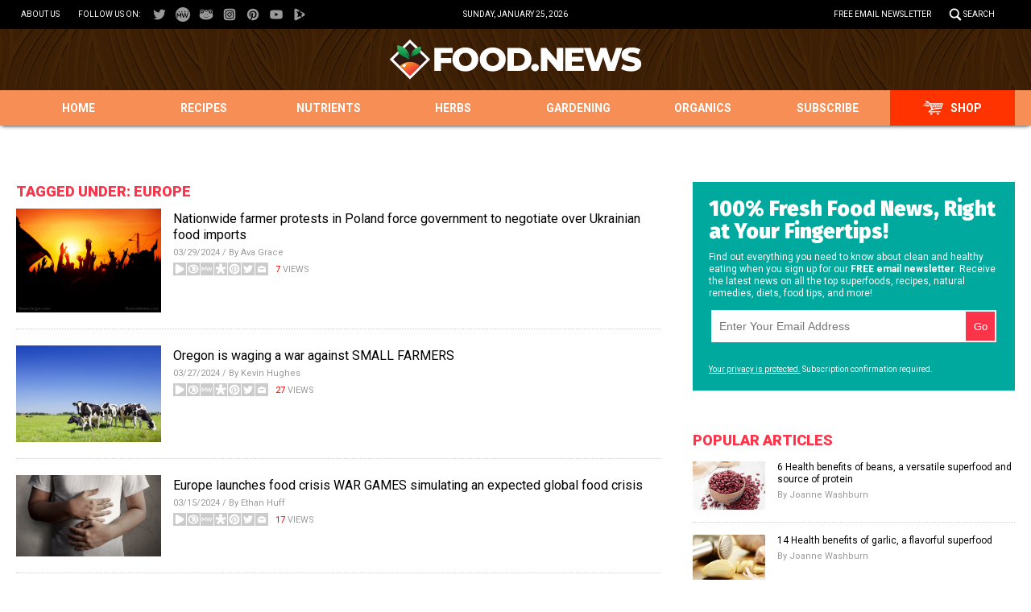

--- FILE ---
content_type: text/html
request_url: https://food.news/tag/europe/
body_size: 5545
content:

<!DOCTYPE html PUBLIC "-//W3C//DTD XHTML 1.0 Transitional//EN" "http://www.w3.org/TR/xhtml1/DTD/xhtml1-transitional.dtd">
<html xmlns="http://www.w3.org/1999/xhtml" dir="ltr" lang="en-US" xmlns:x2="http://www.w3.org/2002/06/xhtml2" xmlns:fb="http://www.facebook.com/2008/fbml">
<head><base href="/">
<meta charset="UTF-8">
<title>Food News | Food News &amp; Food Studies</title>

<meta name="title" content="Food News" />
<meta name="description" content="Food News | Food News &amp; Food Studies">
<meta name="keywords" content="">
<meta name="news_keywords" content="">

<meta property="og:title" content="Food News | Food News &amp; Food Studies" />
<meta property="og:type" content="website" />
<meta property="og:url" content="https://www.food.news/tag/europe" />
<meta property="og:site_name" content="Food News" />
<meta property="og:description" content="Food News | Food News &amp; Food Studies" />
<meta property="og:image" content="https://www.food.news/images/SocialImage.jpg
<meta name="twitter:card" content="summary_large_image" />
<meta name="twitter:url" content="https://www.food.news/tag/europe" />
<!--<meta name="twitter:url" content="https://www.Food.News" />-->
<meta name="twitter:title" content="Food News | Food News &amp; Food Studies" />
<meta name="twitter:description" content="Food News | Food News &amp; Food Studies" />
<meta name="twitter:image" content="https://www.food.news/images/SocialImage.jpg"/>

<!-- ///////////////////////////////////////////////////////////////////////////// -->

<meta id="viewport" name="viewport" content="width=device-width, initial-scale=1.0, maximum-scale=1.0, shrink-to-fit=yes" />

<!-- ///////////////////////////////////////////////////////////////////////////// -->

<link href="wp-content/themes/FoodFresh/images/favicon.ico" type="image/x-icon" rel="icon">
<link href="wp-content/themes/FoodFresh/images/favicon.ico" type="image/x-icon" rel="shortcut icon">

<link href="wp-content/themes/FoodFresh/images/favicon-32.png" rel="apple-touch-icon" sizes="32x32">
<link href="wp-content/themes/FoodFresh/images/favicon-48.png" rel="apple-touch-icon" sizes="48x48">
<link href="wp-content/themes/FoodFresh/images/favicon-76.png" rel="apple-touch-icon" sizes="76x76">
<link href="wp-content/themes/FoodFresh/images/favicon-120.png" rel="apple-touch-icon" sizes="120x120">
<link href="wp-content/themes/FoodFresh/images/favicon-152.png" rel="apple-touch-icon" sizes="152x152">
<link href="wp-content/themes/FoodFresh/images/favicon-180.png" rel="apple-touch-icon" sizes="180x180">
<link href="wp-content/themes/FoodFresh/images/favicon-192.png" rel="icon" sizes="192x192">

<!-- ///////////////////////////////////////////////////////////////////////////// -->

<link href="https://fonts.googleapis.com/css?family=Roboto:300,400,700,900|Fira+Sans:700,900" rel="stylesheet">

<link href="wp-content/themes/FoodFresh/CSS/Main.css" rel="stylesheet" type="text/css" />

<!-- ///////////////////////////////////////////////////////////////////////////// -->

<script src="https://code.jquery.com/jquery-latest.js"></script>
<script async src="https://static.addtoany.com/menu/page.js"></script>
<script type="text/javascript" async defer src="https://assets.pinterest.com/js/pinit.js"></script>

<script src="wp-content/themes/FoodFresh/Javascripts/Pageload.js"></script>
<script src="wp-content/themes/FoodFresh/Javascripts/Social.js"></script>
<script src="wp-content/themes/FoodFresh/Javascripts/youtube-resize.js"></script>

<script src="ARF/Juno.js"></script>
<!-- ///////////////////////////////////////////////////////////////////////////// -->

</head>
<body>

<!-- ///////////////////////////////////////////////////////////////////////////// -->

<div id="Page">

<!-- ///////////////////////////////////////////////////////////////////////////// -->


<div id="Navigation"></div>

<!-- ///////////////////////////////////////////////////////////////////////////// -->

<div id="TopLinks">
<div class="Content">
<div id="TopLinksLeft">

<div id="SocialTableTop">
<div><a href="aboutus" title="About Us">About Us</a></div>
<div>Follow us on:</div>
<!--<div><a href="https://www.facebook.com/FoodNews-102898831068005" target="_blank"><img src="wp-content/themes/FoodFresh/images/Icon-Facebook-White.svg" title="Facebook"></a></div>
<div><a href="https://allsocial.com/foodnews" target="_blank"><img src="wp-content/themes/FoodFresh/images/Icon-AllSocial-White.svg" title="AllSocial"></a></div>
<div><a href="https://twitter.com/NewsOnFood" target="_blank"><img src="wp-content/themes/FoodFresh/images/Icon-Twitter-White.svg" title="Twitter"></a></div>
<div><a href="https://www.instagram.com/foodnewsofficial" target="_blank"><img src="wp-content/themes/FoodFresh/images/Icon-Instagram-White.svg" title="Instagram"></a></div>
<div><a href="https://www.pinterest.com/foodnewsofficial" target="_blank"><img src="wp-content/themes/FoodFresh/images/Icon-Pinterest-White.svg" title="Pinterest"></a></div>
<div><a href="https://www.youtube.com/channel/UCsC8OyLQ8YChOGE1pLo72Aw" target="_blank"><img src="wp-content/themes/FoodFresh/images/Icon-YouTube-White.svg" title="YouTube"></a></div>
<div><a href="https://www.brighteon.com/channel/foodnewsofficial" target="_blank"><img src="wp-content/themes/FoodFresh/images/Icon-Brighteon-White.svg" title="Brighteon"></a></div>-->

<!--<div><a href="https://allsocial.com/foodnews" target="_blank"><img src="wp-content/themes/FoodFresh/images/Icon-AllSocial-White.svg" title="AllSocial"></a></div>-->
<div><a href="https://twitter.com/NewsOnFood" target="_blank"><img src="wp-content/themes/FoodFresh/images/Icon-Twitter-White.svg" title="Twitter"></a></div>
<div><a href="https://mewe.com/i/foodnewsofficial" target="_blank"><img src="wp-content/themes/FoodFresh/images/Icon-MeWe-White.svg" title="MeWe"></a></div>
<div><a href="https://gab.com/foodnewsofficial" target="_blank"><img src="wp-content/themes/FoodFresh/images/Icon-Gab-White.svg" title="Gab.ai"></a></div>

<!--<div><a href="#" target="_blank"><img src="WP-Content/Themes/FoodFresh/Images/Icon-Diaspora-White.svg" title="Diaspora"></a></div>-->

<div><a href="https://www.instagram.com/foodnewsofficial" target="_blank"><img src="wp-content/themes/FoodFresh/images/Icon-Instagram-White.svg" title="Instagram"></a></div>
<div><a href="https://www.pinterest.com/foodnewsofficial" target="_blank"><img src="wp-content/themes/FoodFresh/images/Icon-Pinterest-White.svg" title="Pinterest"></a></div>
<div><a href="https://www.youtube.com/channel/UCsC8OyLQ8YChOGE1pLo72Aw" target="_blank"><img src="wp-content/themes/FoodFresh/images/Icon-YouTube-White.svg" title="YouTube"></a></div>
<div><a href="https://www.brighteon.com/channel/foodnewsofficial" target="_blank"><img src="wp-content/themes/FoodFresh/images/Icon-Brighteon-White.svg" title="Brighteon"></a></div>

</div>

</div>
<div id="TopLinksCenter"></div>
<div id="TopLinksRight"><a href="subscribe" id="ToplinksNewsletter">Free Email Newsletter</a><a href="javascript: ShowSearch();" id="SearchLink" title="Search">Search</a></div>
</div>
</div>

<!-- ///////////////////////////////////////////////////////////////////////////// -->

<div id="SearchBar">
<div class="Content">

<!--<form name="GoodGopherSearch" id="GoodGopherSearch" method="GET" action="https://search.webseed.com/search.asp">-->
<form name="GoodGopherSearch" id="GoodGopherSearch" method="GET" action="https://food.news/search.asp">
<div class="Form">
<div class="Left"><input name="query" id="query" class="Input" type="text" placeholder="What are you searching for?" value=""></div>
<div class="Right"><input name="SearchSubmit" class="Submit" type="image" src="wp-content/themes/FoodFresh/images/Button-Search.svg" title="Search"></div>
</div>
<!--<input type="hidden" name="pr" id="pr" value="Food" />	-->
</form>

</div>
</div>

<!-- ///////////////////////////////////////////////////////////////////////////// -->

<div id="Masthead">
<div class="Content">
<div id="ButtonMenu"></div>
<div id="Logo"><a href="/"><img src="wp-content/themes/FoodFresh/images/Food-News-Logo.svg" alt="Food.News" title="Home"></a></div>
<div id="ButtonSearch"></div>
</div>
</div>

<!-- ///////////////////////////////////////////////////////////////////////////// -->

<div id="Menu">
<div class="Content">
<div><a href="/" title="Home">Home</a></div>
<div id="MenuRecipes"><a href="category/recipes" title="Recipes">Recipes</a></div>
<div id="MenuNutrients"><a href="category/nutrients" title="Nutrients">Nutrients</a></div>
<div id="MenuHerbs"><a href="category/herbs" title="Herbs">Herbs</a></div>
<div id="MenuGardening"><a href="category/gardening" title="Gardening">Gardening</a></div>
<div id="MenuOrganic"><a href="category/organics" title="Organics">Organics</a></div>
<div id="MenuSubscribe"><a href="subscribe" title="Subscribe">Subscribe</a></div>
<div id="MenuShop"><a href="https://www.groovybee.com?utm_source=Food.News&utm_medium=MenuBar" target="_blank" title="Shop">Shop</a></div>
</div>
</div>

<!-- ///////////////////////////////////////////////////////////////////////////// -->
<!-- alert bar or flash sale banner -->
<!-- ///////////////////////////////////////////////////////////////////////////// -->

<div id="Main">
<div class="Content">

<!-- -------------------------------------------- -->

<div id="Column1">

<div class="SectionHead">Tagged Under: Europe</div>

<div class="Widget Recent" id="Widget09">
<div class="Content">

<div class="Post">
<div class="Pic"><a href="2024-03-29-poland-farmers-government-negotiate-ukrainian-food-imports.html"><img src="wp-content/uploads/sites/377/2024/03/Protest-Crowd-Fight-Social-Revolution-Angry-Movement.jpg"></a></div>
<div class="Text">
<div class="Category"></div>
<div class="Headline"><a href="2024-03-29-poland-farmers-government-negotiate-ukrainian-food-imports.html">Nationwide farmer protests in Poland force government to negotiate over Ukrainian food imports</a></div>
<div class="Date">03/29/2024 / By Ava Grace</div>
<div class="Social"></div>
</div>
</div>
<div class="Post">
<div class="Pic"><a href="2024-03-27-oregon-waging-a-war-against-small-farmers.html"><img src="wp-content/uploads/sites/377/2024/03/Field-Dutch-Farm-Pasture-Cattle-Netherlands-Grazing.jpg"></a></div>
<div class="Text">
<div class="Category"></div>
<div class="Headline"><a href="2024-03-27-oregon-waging-a-war-against-small-farmers.html">Oregon is waging a war against SMALL FARMERS</a></div>
<div class="Date">03/27/2024 / By Kevin Hughes</div>
<div class="Social"></div>
</div>
</div>
<div class="Post">
<div class="Pic"><a href="2024-03-15-europe-food-crisis-war-games-global-crisis.html"><img src="wp-content/uploads/sites/377/2024/03/Starvation-Hunger-Famine-Hungry-Stomach.jpg"></a></div>
<div class="Text">
<div class="Category"></div>
<div class="Headline"><a href="2024-03-15-europe-food-crisis-war-games-global-crisis.html">Europe launches food crisis WAR GAMES simulating an expected global food crisis</a></div>
<div class="Date">03/15/2024 / By Ethan Huff</div>
<div class="Social"></div>
</div>
</div>
<div class="Post">
<div class="Pic"><a href="2024-02-28-farmers-surround-eu-headquarters-protest-green-policies.html"><img src="wp-content/uploads/sites/377/2024/02/european-union-flag-grunge.jpg"></a></div>
<div class="Text">
<div class="Category"></div>
<div class="Headline"><a href="2024-02-28-farmers-surround-eu-headquarters-protest-green-policies.html">Angry farmers surround EU headquarters in raging protest against &#8220;green&#8221; policies</a></div>
<div class="Date">02/28/2024 / By Kevin Hughes</div>
<div class="Social"></div>
</div>
</div>
<div class="Post">
<div class="Pic"><a href="2024-02-27-thousands-european-farmers-protest-destructive-agriculture-policies.html"><img src="wp-content/uploads/sites/377/2024/02/Protest-Worship-Revolution-Vote-Angry-Hand-Man.jpg"></a></div>
<div class="Text">
<div class="Category"></div>
<div class="Headline"><a href="2024-02-27-thousands-european-farmers-protest-destructive-agriculture-policies.html">Thousands of European farmers are still protesting the EU&#8217;s anti-farmer regulations</a></div>
<div class="Date">02/27/2024 / By Laura Harris</div>
<div class="Social"></div>
</div>
</div>
<div class="Post">
<div class="Pic"><a href="2024-01-29-farmer-protests-erupt-across-europe-green-policies.html"><img src="wp-content/uploads/sites/377/2024/01/Agriculture-Plowing-Food-Field-1.jpg"></a></div>
<div class="Text">
<div class="Category"></div>
<div class="Headline"><a href="2024-01-29-farmer-protests-erupt-across-europe-green-policies.html">Farmer protests erupt across Europe over GREEN POLICIES that demand the obliteration of food production</a></div>
<div class="Date">01/29/2024 / By Zoey Sky</div>
<div class="Social"></div>
</div>
</div>
<div class="Post">
<div class="Pic"><a href="2023-09-21-eu-ukraine-grain-poland-flood-europe-collapse.html"><img src="wp-content/uploads/sites/377/2023/09/volodymyr-zelenskyy.jpg"></a></div>
<div class="Text">
<div class="Category"></div>
<div class="Headline"><a href="2023-09-21-eu-ukraine-grain-poland-flood-europe-collapse.html">As the EU&#8217;s Ukraine grain ban ends, longtime ally Poland blasts Zelensky for trying to flood Europe with cheap grain and produce, driving farmers out of business</a></div>
<div class="Date">09/21/2023 / By Ethan Huff</div>
<div class="Social"></div>
</div>
</div>
<div class="Post">
<div class="Pic"><a href="2023-07-16-dangerous-heat-wave-set-record-highs.html"><img src="wp-content/uploads/sites/377/2023/07/Heat-wave-thermostat-sun-summer.jpg"></a></div>
<div class="Text">
<div class="Category"></div>
<div class="Headline"><a href="2023-07-16-dangerous-heat-wave-set-record-highs.html">Dangerous heat wave expected to set record highs throughout US South and Southwest</a></div>
<div class="Date">07/16/2023 / By Cassie B.</div>
<div class="Social"></div>
</div>
</div>
<div class="Post">
<div class="Pic"><a href="2023-06-20-central-banks-losing-war-against-food-inflation.html"><img src="wp-content/uploads/sites/377/2023/06/inflation-2.jpg"></a></div>
<div class="Text">
<div class="Category"></div>
<div class="Headline"><a href="2023-06-20-central-banks-losing-war-against-food-inflation.html">Central banks are badly losing their war against FOOD INFLATION</a></div>
<div class="Date">06/20/2023 / By Laura Harris</div>
<div class="Social"></div>
</div>
</div>
<div class="Post">
<div class="Pic"><a href="2023-03-01-food-shortages-europe-us-destruction-nord-stream.html"><img src="wp-content/uploads/sites/377/2023/03/Inflation-dollar-hyperinflation-4.jpeg"></a></div>
<div class="Text">
<div class="Category"></div>
<div class="Headline"><a href="2023-03-01-food-shortages-europe-us-destruction-nord-stream.html">Food shortages are coming to Europe, and it can all be traced back to the U.S. destruction of Nord Stream</a></div>
<div class="Date">03/01/2023 / By Ethan Huff</div>
<div class="Social"></div>
</div>
</div>
</div>
</div>

<div id="PageNav">

<div><b>Home</b></div><div><a href="tag/europe/page/2">2</a></div><div><a href="tag/europe/page/3">3</a></div><div><a href="tag/europe/page/4">4</a></div><!--
<div><a href="Index-1.asp">1</a></div>
<div>...</div>
<div><a href="Index-21.asp">21</a></div>
<div><b>22</b></div>
<div><a href="Index-23.asp">23</a></div>
<div><a href="Index-24.asp">24</a></div>
<div><a href="Index-25.asp">25</a></div>
<div>...</div>
<div><a href="Index-54.asp">54</a></div>
-->

</div>

</div>

<!-- -------------------------------------------- -->

<div id="Column2">
<div id="adv_1_widget-6" class="widget widget_adv_1_widget"><div class="Widget" id="Widget22">
<div class="Content">

<hr class="Marker" id="Marker2">
<p class="Sponsor">Advertisement</p>

</div>
</div>
</div><div id="sb_widget-7" class="widget widget_sb_widget"><div class="Widget" id="Widget06">
<div class="Content">
<div class="Title">100% Fresh Food News, Right at Your Fingertips!</div>
<div class="Description">Find out everything you need to know about clean and healthy eating when you sign up for our <b>FREE email newsletter</b>. Receive the latest news on all the top superfoods, recipes, natural remedies, diets, food tips, and more!</div>
<iframe width="100%" height="70" src="/Include-ReaderRegistration-2019-Subscribe-Form-RightColumn.html" frameborder="0" scrolling="no" style="overflow: hidden;height:70px;"></iframe>
<div class="Small"><a href="/privacypolicy">Your privacy is protected.</a> Subscription confirmation required.</div>
</div>
</div>
</div><div id="pp_widget-10" class="widget widget_pp_widget"><h2><div class="SectionHead">Popular articles</div></h2><!--    <div class="PostsSmall"></div>-->

<!--<div id="populararticles" class="SectionHead">Popular Articles</div>-->

<div class="Widget Popular" id="Widget04">
<div class="Content">

    <script src="https://food.news/fnanalytics/wppopulararticles/data/food.news_foodfresh.js"></script>

</div>
</div>

</div></div>

<!-- -------------------------------------------- -->

</div>
</div>
<div id="Footer">
<div class="Content">

<!-- ------------------------ -->

<div class="Left">
<a href="/"><img src="wp-content/themes/FoodFresh/images/Food-News-Logo-White.svg" alt="Food.News"></a>

<div id="FooterLinks">
<div class="Col">
<p><a href="/">Home</a></p>
<p><a href="category/recipes" title="Recipes">Recipes</a></p>
<p><a href="category/nutrients" title="Nutrients">Nutrients</a></p>
<p><a href="category/herbs" title="Herbs">Herbs</a></p>
<p><a href="category/gardening" title="Gardening">Gardening</a></p>
<p><a href="category/organics" title="Organics">Organics</a></p>
</div>
<div class="Col">
<p><a href="subscribe">Free Newsletter</a></p>
<p><a href="https://www.groovybee.com?utm_source=Food.News&utm_medium=FooterLink" target="_blank">Shop</a></p>
<p><a href="aboutus">About Us</a></p>
<p><a href="contactus">Contact Us</a></p>
<p><a href="advertising">Advertise With Us</a></p>
<p><a href="privacypolicy">Privacy Policy</a></p>
<p><a href="termsandconditions">Terms and Conditions</a></p>
</div>
</div>

</div>

<!-- ------------------------ -->

<div class="Center">
<div class="Widget" id="Widget23">
<div class="Content">
<div class="Title">Get Our Free Email Newsletter</div>
<div class="Description">Receive the latest news on all the top superfoods, recipes, natural remedies, diets, food tips, and more!</div>
<iframe width="100%" height="70" src="/Include-ReaderRegistration-2019-Subscribe-Form-Footer.html" frameborder="0" scrolling="no" style="overflow: hidden;height:70px;"></iframe>
<div class="Small"><a href="privacypolicy">Your privacy is protected.</a> Subscription confirmation required.</div>
</div>
</div>
<div id="SocialTableBottom">
<!--
<div><a href="https://www.facebook.com/FoodNews-102898831068005" target="_blank"><img src="wp-content/themes/FoodFresh/images/Icon-Facebook-White.svg" title="Facebook"></a></div>
<div><a href="https://twitter.com/NewsOnFood" target="_blank"><img src="wp-content/themes/FoodFresh/images/Icon-Twitter-White.svg" title="Twitter"></a></div>
<div><a href="https://www.instagram.com/foodnewsofficial" target="_blank"><img src="wp-content/themes/FoodFresh/images/Icon-Instagram-White.svg" title="Instagram"></a></div>
<div><a href="https://www.pinterest.com/foodnewsofficial" target="_blank"><img src="wp-content/themes/FoodFresh/images/Icon-Pinterest-White.svg" title="Pinterest"></a></div>
<div><a href="https://www.youtube.com/channel/UCsC8OyLQ8YChOGE1pLo72Aw" target="_blank"><img src="wp-content/themes/FoodFresh/images/Icon-YouTube-White.svg" title="YouTube"></a></div>
<div><a href="https://www.brighteon.com/channel/foodnewsofficial" target="_blank"><img src="wp-content/themes/FoodFresh/images/Icon-Brighteon-White.svg" title="Brighteon"></a></div>
-->

<!--<div><a href="https://allsocial.com/foodnews" target="_blank"><img src="wp-content/themes/FoodFresh/images/Icon-AllSocial-White.svg" title="AllSocial"></a></div>-->
<div><a href="https://twitter.com/NewsOnFood" target="_blank"><img src="wp-content/themes/FoodFresh/images/Icon-Twitter-White.svg" title="Twitter"></a></div>
<div><a href="https://mewe.com/i/foodnewsofficial" target="_blank"><img src="wp-content/themes/FoodFresh/images/Icon-MeWe-White.svg" title="MeWe"></a></div>
<div><a href="https://gab.com/foodnewsofficial" target="_blank"><img src="wp-content/themes/FoodFresh/images/Icon-Gab-White.svg" title="Gab.ai"></a></div>

<!--<div><a href="#" target="_blank"><img src="WP-Content/Themes/FoodFresh/Images/Icon-Diaspora-White.svg" title="Diaspora"></a></div>-->

<div><a href="https://www.instagram.com/foodnewsofficial" target="_blank"><img src="wp-content/themes/FoodFresh/images/Icon-Instagram-White.svg" title="Instagram"></a></div>
<div><a href="https://www.pinterest.com/foodnewsofficial" target="_blank"><img src="wp-content/themes/FoodFresh/images/Icon-Pinterest-White.svg" title="Pinterest"></a></div>
<div><a href="https://www.youtube.com/channel/UCsC8OyLQ8YChOGE1pLo72Aw" target="_blank"><img src="wp-content/themes/FoodFresh/images/Icon-YouTube-White.svg" title="YouTube"></a></div>
<div><a href="https://www.brighteon.com/channel/foodnewsofficial" target="_blank"><img src="wp-content/themes/FoodFresh/images/Icon-Brighteon-White.svg" title="Brighteon"></a></div>

</div>
</div>

<!-- ------------------------ -->

<div class="Right">
<p>Food.News &copy; 2024 All Rights Reserved. All content posted on this site is commentary or opinion and is protected under Free Speech. Food.News is not responsible for content written by contributing authors. The information on this site is provided for educational and entertainment purposes only. It is not intended as a substitute for professional advice of any kind. Food.News assumes no responsibility for the use or misuse of this material. Your use of this website indicates your agreement to these terms and those published on this site. All trademarks, registered trademarks and servicemarks mentioned on this site are the property of their respective owners.</p>
<p>
<a href="privacypolicy">Privacy Policy</a>
&nbsp;
<span style="float:right">
<a href="termsandconditions">Terms and Conditions</a></p>
</span>
</div>

<!-- ------------------------ -->

</div>
</div>

<!-- ///////////////////////////////////////////////////////////////////////////// -->

</div>

<!-- ///////////////////////////////////////////////////////////////////////////// -->

<div class="PopupBox" id="SubscribeBox">
<div class="PopupClose"><a href="javascript: HideActionSubscribe();"><img src="wp-content/themes/FoodFresh/images/Button-Close.svg" title="Close"></a></div>
<div class="PopupLayer2"></div>
<div class="PopupLayer1">
<div class="PopupTable">
<div class="PopupCol">
<div class="PopupContent">
<div class="PopupBox1">

<!-- --------------------------------------------- -->

<div class="Widget" id="Widget15">
<div class="Content">
<div class="Left">
<div class="Title">Breaking Food News Delivered Right to Your Inbox!</div>
<div class="Description">
Find out everything you need to know about clean and healthy eating when you sign up for our <b>FREE email newsletter.</b> Receive the latest news on all the top superfoods, recipes, natural remedies, diets, food tips, and more!
</div>
<!--<iframe width="100%" height="80" src="/Include-ReaderRegistration-2019-Subscribe-Form-Popup-1.html" frameborder="0" scrolling="no" style="width:100px;border:1px solid red;overflow: hidden;height:70px;"></iframe>-->

<style>
#popup1 { margin: 0px; padding: 0px; }
#Form38 { display: table; width: 100%; margin: 0px auto 20px auto; }
#Form38 .Input { display: table-cell; width: auto; height:40px; vertical-align: top; padding-right: 5px; }
#Form38 .Input input { width: 100%; border: solid 1px #CCCCCC; padding: 10px; font-size: 14px; color: #FB3449; height: 40px; }
#Form38 .Input input:-webkit-autofill, .Input input:-webkit-autofill:hover, .Input input:-webkit-autofill:focus, .Input input:-webkit-autofill:active { -webkit-box-shadow: 0 0 0 30px white inset !important; }
#_form_38_submit { display: table-cell; width: 100px; vertical-align: top; }
#_form_38_submit { width: 100px; background-color: #604D8D; color: #FFFFFF; border: 0px #FFFFFF; outline: 0px; height: 60px; cursor: pointer; padding-top:5px;}
@media (min-width: 1140px) {
#Form38 .Input input { border: none 0px !important; }
#_form_38_submit { border: solid 2px #FFFFFF; }
}
</style>

<div id="popup1">
<form method="POST" action="https://healthrangerstore.activehosted.com/proc.php" id="_form_38_" novalidate >
<input type="hidden" name="u" value="38" />
<input type="hidden" name="f" value="38" />
<input type="hidden" name="s" />
<input type="hidden" name="c" value="0" />
<input type="hidden" name="m" value="0" />
<input type="hidden" name="act" value="sub" />
<input type="hidden" name="v" value="2" />
<div id="Form38">
<div class="Input"><input type="text" name="email" placeholder="Enter Your Email Address" required/></div>
<div class="Submit"><button onclick="javascript:this.form.submit();return false;" id="_form_38_submit" type="submit" title="Submit">Go</button></div>
</div>
</form>
</div>

<div class="Small"><a href="privacypolicy">Your privacy is protected.</a> Subscription confirmation required.</div>
</div>
<div class="Right">
<div class="Pic"><img src="wp-content/themes/FoodFresh/images/Woman-Fruit-Salad-Montage.png"></div>
</div>
</div>
</div>
<div class="Widget" id="Widget16">
<div class="Content">

<div class="Title">Breaking Food News Delivered Right to Your Inbox!</div>
<div class="Description">
Find out everything you need to know about clean and healthy eating when you sign up for our <b>FREE email newsletter.</b> Receive the latest news on all the top superfoods, recipes, natural remedies, diets, food tips, and more!
</div>
<div class="iframecontent">
<iframe width="100%" height="80" src="/Include-ReaderRegistration-2019-Subscribe-Form-Popup-2.html" frameborder="0" scrolling="no" style="overflow: hidden;height:70px;"></iframe>
</div>
<div class="Small"><a href="privacypolicy">Your privacy is protected.</a> Subscription confirmation required.</div>

</div>
</div>
<div class="Widget" id="Widget18">
<div class="Content">

<div class="Title">Breaking Food News Delivered Right to Your Inbox!</div>
<div class="Description">
Find out everything you need to know about clean and healthy eating when you sign up for our <b>FREE email newsletter.</b> Receive the latest news on all the top superfoods, recipes, natural remedies, diets, food tips, and more!
</div>
<div class="iframecontent">
<iframe width="100%" height="80" src="/Include-ReaderRegistration-2019-Subscribe-Form-Popup-3.html" frameborder="0" scrolling="no" style="overflow: hidden;height:70px;"></iframe>
</div>
<div class="Small"><a href="privacypolicy">Your privacy is protected.</a> Subscription confirmation required.</div>

</div>
</div>
<div class="Widget" id="Widget19">
<div class="Content">
<div class="Pic"><img src="wp-content/themes/FoodFresh/images/Woman-Vegetable-Basket.png"></div>
<div class="Title">Breaking Food News Delivered Right to Your Inbox!</div>
<div class="Description">
Find out everything you need to know about clean and healthy eating when you sign up for our <b>FREE email newsletter.</b> Receive the latest news on all the top superfoods, recipes, natural remedies, diets, food tips, and more!
</div>
<iframe width="100%" height="80" src="/Include-ReaderRegistration-2019-Subscribe-Form-Popup-4.html" frameborder="0" scrolling="no" style="overflow: hidden;height:70px;"></iframe>
<div class="Small"><a href="privacypolicy">Your privacy is protected.</a> Subscription confirmation required.</div>
</div>
</div>

<!-- --------------------------------------------- -->

</div>
<div class="PopupCloseLink"><a href="javascript: HideActionSubscribe();">Close</a></div>
</div>
</div>
</div>
</div>
</div>

<!--<script src="wp-content/themes/FoodFresh/Javascripts/Action-Subscribe-2019.js"></script>-->

<!-- ///////////////////////////////////////////////////////////////////////////// -->

<script src="//rum-static.pingdom.net/pa-5ad0c5144c4077000700065f.js" async></script>
<script defer src="https://static.cloudflareinsights.com/beacon.min.js/vcd15cbe7772f49c399c6a5babf22c1241717689176015" integrity="sha512-ZpsOmlRQV6y907TI0dKBHq9Md29nnaEIPlkf84rnaERnq6zvWvPUqr2ft8M1aS28oN72PdrCzSjY4U6VaAw1EQ==" data-cf-beacon='{"version":"2024.11.0","token":"de70b736c5f648ceb7e6a5479f2ddc0a","r":1,"server_timing":{"name":{"cfCacheStatus":true,"cfEdge":true,"cfExtPri":true,"cfL4":true,"cfOrigin":true,"cfSpeedBrain":true},"location_startswith":null}}' crossorigin="anonymous"></script>
</body>
</html

--- FILE ---
content_type: image/svg+xml
request_url: https://food.news/wp-content/themes/FoodFresh/images/icon-pi_small.svg
body_size: 4004
content:
<?xml version="1.0" encoding="utf-8"?>
<!-- Generator: Adobe Illustrator 16.0.0, SVG Export Plug-In . SVG Version: 6.00 Build 0)  -->
<!DOCTYPE svg PUBLIC "-//W3C//DTD SVG 1.1//EN" "http://www.w3.org/Graphics/SVG/1.1/DTD/svg11.dtd">
<svg version="1.1" id="Layer_1" xmlns="http://www.w3.org/2000/svg" xmlns:xlink="http://www.w3.org/1999/xlink" x="0px" y="0px"
	 width="30px" height="30px" viewBox="0 0 30 30" enable-background="new 0 0 30 30" xml:space="preserve">
<rect fill="#CCCCCC" width="30" height="30"/>
	<path fill="#FFFFFF" d="M5.068,21.74c-0.025-0.036-0.051-0.073-0.076-0.11C5.018,21.667,5.043,21.704,5.068,21.74z"/>
	<path fill="#FFFFFF" d="M5.279,22.043c-0.028-0.039-0.057-0.078-0.084-0.117C5.223,21.965,5.251,22.004,5.279,22.043z"/>
	<path fill="#FFFFFF" d="M5.589,22.45c-0.03-0.039-0.063-0.079-0.093-0.118C5.526,22.371,5.559,22.411,5.589,22.45z"/>
	<path fill="#FFFFFF" d="M12.182,26.666c-0.077-0.017-0.153-0.034-0.231-0.054C12.028,26.632,12.104,26.649,12.182,26.666z"/>
	<path fill="#FFFFFF" d="M8.138,24.848c-0.047-0.034-0.094-0.064-0.14-0.098C8.044,24.783,8.091,24.813,8.138,24.848z"/>
	<path fill="#FFFFFF" d="M9.645,25.745c-0.049-0.025-0.098-0.05-0.146-0.074C9.547,25.695,9.596,25.72,9.645,25.745z"/>
	<path fill="#FFFFFF" d="M4.784,21.304c-0.022-0.035-0.045-0.071-0.067-0.107C4.739,21.232,4.762,21.269,4.784,21.304z"/>
	<path fill="#FFFFFF" d="M4.599,20.995c-0.02-0.032-0.036-0.065-0.056-0.1C4.563,20.93,4.579,20.963,4.599,20.995z"/>
	<path fill="#FFFFFF" d="M12.641,26.771c-0.072-0.018-0.146-0.032-0.217-0.046C12.495,26.739,12.568,26.754,12.641,26.771z"/>
	<path fill="#FFFFFF" d="M10.101,25.959c-0.048-0.022-0.096-0.045-0.144-0.066C10.005,25.914,10.053,25.937,10.101,25.959z"/>
	<path fill="#FFFFFF" d="M10.447,26.107c-0.049-0.021-0.099-0.039-0.146-0.059C10.349,26.068,10.398,26.087,10.447,26.107z"/>
	<path fill="#FFFFFF" d="M6.777,23.743c-0.042-0.037-0.081-0.079-0.121-0.115C6.696,23.664,6.735,23.706,6.777,23.743z"/>
	<path fill="#FFFFFF" d="M6.476,23.449c-0.059-0.059-0.117-0.117-0.174-0.178C6.358,23.332,6.417,23.391,6.476,23.449z"/>
	<path fill="#FFFFFF" d="M11.774,26.564c-0.069-0.021-0.14-0.043-0.209-0.063C11.635,26.521,11.705,26.543,11.774,26.564z"/>
	<path fill="#FFFFFF" d="M7.151,24.081c-0.077-0.068-0.15-0.133-0.226-0.199C7.001,23.948,7.074,24.013,7.151,24.081z"/>
	<path fill="#FFFFFF" d="M4.344,20.531c-0.016-0.035-0.035-0.066-0.051-0.1C4.309,20.465,4.328,20.496,4.344,20.531z"/>
	<path fill="#FFFFFF" d="M7.833,24.629c-0.059-0.044-0.117-0.089-0.176-0.134C7.716,24.54,7.774,24.585,7.833,24.629z"/>
	<path fill="#FFFFFF" d="M5.833,22.747c-0.036-0.041-0.073-0.085-0.108-0.129C5.76,22.662,5.797,22.706,5.833,22.747z"/>
	<path fill="#FFFFFF" d="M6.158,23.12c-0.035-0.043-0.07-0.081-0.105-0.118C6.088,23.039,6.123,23.077,6.158,23.12z"/>
	<path fill="#FFFFFF" d="M9.311,25.57c-0.049-0.026-0.099-0.056-0.149-0.082C9.212,25.515,9.262,25.544,9.311,25.57z"/>
	<path fill="#FFFFFF" d="M13.937,26.955c-0.073-0.009-0.146-0.014-0.218-0.02C13.791,26.941,13.863,26.946,13.937,26.955z"/>
	<path fill="#FFFFFF" d="M3.012,15.621c0-0.001,0-0.003,0-0.005C3.012,15.618,3.012,15.62,3.012,15.621z"/>
	<path fill="#FFFFFF" d="M3.188,17.148c-0.004-0.021-0.007-0.04-0.011-0.06C3.182,17.108,3.185,17.128,3.188,17.148z"/>
	<path fill="#FFFFFF" d="M14.436,26.988c-0.072-0.002-0.145-0.007-0.216-0.013C14.291,26.981,14.363,26.986,14.436,26.988z"/>
	<path fill="#FFFFFF" d="M3.06,16.242c-0.001-0.015-0.003-0.031-0.005-0.047C3.057,16.211,3.059,16.228,3.06,16.242z"/>
	<path fill="#FFFFFF" d="M14.856,26.999c-0.075-0.001-0.149-0.002-0.224-0.006C14.707,26.997,14.781,26.998,14.856,26.999z"/>
	<path fill="#FFFFFF" d="M3,15.308v0.004c0,0.002,0,0.006,0,0.008C3,15.313,3,15.311,3,15.308z"/>
	<path fill="#FFFFFF" d="M8.875,25.323c-0.048-0.028-0.098-0.058-0.146-0.089C8.777,25.266,8.827,25.295,8.875,25.323z"/>
	<path fill="#FFFFFF" d="M3.643,18.893c-0.01-0.026-0.019-0.054-0.027-0.08C3.624,18.839,3.633,18.866,3.643,18.893z"/>
	<path fill="#FFFFFF" d="M8.554,25.126c-0.052-0.034-0.104-0.066-0.157-0.104C8.449,25.06,8.502,25.092,8.554,25.126z"/>
	<path fill="#FFFFFF" d="M3.963,19.724c-0.013-0.026-0.025-0.058-0.038-0.087C3.938,19.666,3.95,19.697,3.963,19.724z"/>
	<path fill="#FFFFFF" d="M4.185,20.213c-0.011-0.021-0.021-0.045-0.03-0.064C4.164,20.168,4.174,20.191,4.185,20.213z"/>
	<path fill="#FFFFFF" d="M13.526,26.913c-0.071-0.013-0.143-0.019-0.214-0.03C13.384,26.895,13.455,26.9,13.526,26.913z"/>
	<path fill="#FFFFFF" d="M13.049,26.845c-0.076-0.016-0.152-0.025-0.227-0.042C12.896,26.819,12.973,26.829,13.049,26.845z"/>
	<path fill="#FFFFFF" d="M3.382,18.033c-0.005-0.023-0.012-0.048-0.018-0.071C3.37,17.985,3.377,18.01,3.382,18.033z"/>
	<path fill="#FFFFFF" d="M7.436,24.317c-0.044-0.033-0.085-0.07-0.129-0.104C7.351,24.247,7.392,24.284,7.436,24.317z"/>
	<path fill="#FFFFFF" d="M9.957,25.893c-0.105-0.049-0.21-0.098-0.313-0.147C9.747,25.795,9.852,25.844,9.957,25.893z"/>
	<path fill="#FFFFFF" d="M9.498,25.671c-0.062-0.033-0.126-0.065-0.188-0.101C9.372,25.605,9.437,25.638,9.498,25.671z"/>
	<path fill="#FFFFFF" d="M13.719,26.936c-0.064-0.009-0.128-0.017-0.192-0.022C13.591,26.919,13.654,26.927,13.719,26.936z"/>
	<path fill="#FFFFFF" d="M14.22,26.976c-0.095-0.008-0.188-0.012-0.283-0.021C14.031,26.964,14.125,26.968,14.22,26.976z"/>
	<path fill="#FFFFFF" d="M13.313,26.883c-0.088-0.012-0.177-0.025-0.264-0.038C13.136,26.857,13.225,26.871,13.313,26.883z"/>
	<path fill="#FFFFFF" d="M12.822,26.803c-0.061-0.008-0.122-0.023-0.182-0.031C12.701,26.779,12.762,26.795,12.822,26.803z"/>
	<path fill="#FFFFFF" d="M14.633,26.993c-0.065-0.002-0.132-0.003-0.197-0.005C14.501,26.99,14.567,26.991,14.633,26.993z"/>
	<path fill="#FFFFFF" d="M10.623,26.181c0-0.001,0-0.002,0-0.002c-0.059-0.023-0.117-0.047-0.176-0.071
		C10.506,26.132,10.564,26.157,10.623,26.181z"/>
	<path fill="#FFFFFF" d="M10.301,26.049c-0.065-0.029-0.134-0.06-0.2-0.09C10.167,25.989,10.235,26.02,10.301,26.049z"/>
	<path fill="#FFFFFF" d="M11.443,26.469c0.04,0.009,0.082,0.023,0.122,0.032C11.525,26.492,11.483,26.477,11.443,26.469
		L11.443,26.469z"/>
	<path fill="#FFFFFF" d="M11.95,26.612c-0.059-0.019-0.117-0.033-0.176-0.048C11.833,26.579,11.892,26.594,11.95,26.612z"/>
	<path fill="#FFFFFF" d="M12.424,26.726c-0.081-0.019-0.161-0.04-0.242-0.06C12.263,26.686,12.343,26.707,12.424,26.726z"/>
	<path fill="#FFFFFF" d="M3.055,16.195c-0.019-0.19-0.033-0.382-0.043-0.574C3.021,15.813,3.036,16.005,3.055,16.195z"/>
	<path fill="#FFFFFF" d="M4.293,20.432c-0.036-0.075-0.073-0.146-0.108-0.219C4.22,20.285,4.257,20.356,4.293,20.432z"/>
	<path fill="#FFFFFF" d="M3.615,18.813c-0.087-0.257-0.164-0.517-0.233-0.779C3.451,18.296,3.528,18.556,3.615,18.813z"/>
	<path fill="#FFFFFF" d="M3.925,19.637c-0.102-0.243-0.196-0.492-0.282-0.744C3.729,19.145,3.823,19.394,3.925,19.637z"/>
	<path fill="#FFFFFF" d="M4.992,21.63c-0.071-0.108-0.141-0.219-0.208-0.326C4.852,21.411,4.921,21.521,4.992,21.63z"/>
	<path fill="#FFFFFF" d="M4.543,20.896c-0.069-0.118-0.135-0.241-0.199-0.364C4.409,20.654,4.474,20.777,4.543,20.896z"/>
	<path fill="#FFFFFF" d="M4.717,21.196c-0.04-0.067-0.08-0.137-0.118-0.201C4.637,21.06,4.677,21.129,4.717,21.196z"/>
	<path fill="#FFFFFF" d="M4.154,20.148c-0.066-0.14-0.13-0.28-0.191-0.425C4.024,19.868,4.088,20.009,4.154,20.148z"/>
	<path fill="#FFFFFF" d="M14.997,2.996C8.49,2.996,3.193,8.174,3,14.634v0.054C3.166,8.202,8.475,2.998,14.998,2.998
		C21.627,2.998,27,8.371,27,15c0,6.628-5.373,12.002-12.002,12.002c-0.048,0-0.095-0.001-0.142-0.003
		c0.047,0.002,0.094,0.005,0.141,0.005c6.63,0,12.003-5.375,12.003-12.005C27,8.371,21.627,2.996,14.997,2.996z"/>
	<path fill="#FFFFFF" d="M6.476,23.449c0.059,0.062,0.119,0.118,0.181,0.179C6.595,23.567,6.534,23.511,6.476,23.449z"/>
	<path fill="#FFFFFF" d="M9.161,25.488c-0.097-0.053-0.191-0.108-0.286-0.165C8.97,25.38,9.064,25.436,9.161,25.488z"/>
	<path fill="#FFFFFF" d="M3.012,15.616c-0.006-0.1-0.009-0.198-0.012-0.297C3.003,15.418,3.006,15.517,3.012,15.616z"/>
	<path fill="#FFFFFF" d="M3.178,17.089c-0.049-0.279-0.09-0.561-0.118-0.847C3.088,16.528,3.129,16.81,3.178,17.089z"/>
	<path fill="#FFFFFF" d="M3.364,17.962c-0.067-0.268-0.127-0.539-0.176-0.813C3.237,17.423,3.297,17.694,3.364,17.962z"/>
	<path fill="#FFFFFF" d="M7.657,24.495c-0.073-0.061-0.148-0.116-0.222-0.178C7.509,24.379,7.584,24.435,7.657,24.495z"/>
	<path fill="#FFFFFF" d="M7.998,24.75c-0.056-0.039-0.109-0.082-0.165-0.121C7.889,24.668,7.942,24.711,7.998,24.75z"/>
	<path fill="#FFFFFF" d="M8.729,25.234c-0.059-0.033-0.117-0.072-0.176-0.108C8.612,25.162,8.671,25.201,8.729,25.234z"/>
	<path fill="#FFFFFF" d="M8.396,25.022c-0.086-0.056-0.174-0.116-0.259-0.175C8.223,24.906,8.311,24.967,8.396,25.022z"/>
	<path fill="#FFFFFF" d="M7.307,24.213c-0.054-0.043-0.105-0.087-0.155-0.132C7.201,24.126,7.253,24.17,7.307,24.213z"/>
	<path fill="#FFFFFF" d="M5.496,22.332c-0.074-0.095-0.146-0.193-0.217-0.289C5.35,22.139,5.422,22.237,5.496,22.332z"/>
	<path fill="#FFFFFF" d="M6.926,23.882c-0.051-0.045-0.1-0.092-0.148-0.139C6.826,23.79,6.875,23.837,6.926,23.882z"/>
	<path fill="#FFFFFF" d="M5.195,21.926c-0.044-0.061-0.086-0.123-0.127-0.186C5.109,21.803,5.151,21.865,5.195,21.926z"/>
	<path fill="#FFFFFF" d="M5.725,22.618c-0.047-0.057-0.092-0.109-0.136-0.168C5.633,22.509,5.678,22.562,5.725,22.618z"/>
	<path fill="#FFFFFF" d="M6.302,23.271c-0.048-0.053-0.097-0.103-0.144-0.151C6.206,23.169,6.254,23.219,6.302,23.271z"/>
	<path fill="#FFFFFF" d="M6.053,23.002c-0.073-0.084-0.146-0.166-0.22-0.255C5.906,22.836,5.979,22.918,6.053,23.002z"/>
	<path fill="#FFFFFF" d="M3.012,15.616c0,0.002,0,0.004,0,0.005c0.01,0.192,0.024,0.384,0.043,0.574
		c0.002,0.016,0.004,0.032,0.005,0.047c0.028,0.286,0.069,0.567,0.118,0.847c0.004,0.02,0.007,0.039,0.011,0.06
		c0.049,0.274,0.108,0.546,0.176,0.813c0.006,0.023,0.013,0.048,0.018,0.071c0.069,0.263,0.146,0.522,0.233,0.779
		c0.009,0.026,0.018,0.054,0.027,0.08c0.086,0.252,0.181,0.501,0.282,0.744c0.013,0.029,0.025,0.061,0.038,0.087
		c0.062,0.145,0.125,0.285,0.191,0.425c0.01,0.02,0.02,0.043,0.03,0.064c0.035,0.072,0.072,0.144,0.108,0.219
		c0.016,0.033,0.035,0.064,0.051,0.1c0.064,0.123,0.13,0.246,0.199,0.364c0.02,0.034,0.036,0.067,0.056,0.1
		c0.038,0.064,0.078,0.134,0.118,0.201c0.022,0.036,0.045,0.072,0.067,0.107c0.067,0.107,0.137,0.218,0.208,0.326
		c0.025,0.037,0.051,0.074,0.076,0.11c0.041,0.063,0.083,0.125,0.127,0.186c0.027,0.039,0.056,0.078,0.084,0.117
		c0.07,0.096,0.143,0.194,0.217,0.289c0.03,0.039,0.063,0.079,0.093,0.118c0.044,0.059,0.089,0.111,0.136,0.168
		c0.035,0.044,0.072,0.088,0.108,0.129c0.073,0.089,0.146,0.171,0.22,0.255c0.035,0.037,0.07,0.075,0.105,0.118
		c0.047,0.049,0.096,0.099,0.144,0.151c0.057,0.061,0.115,0.119,0.174,0.178c0.059,0.062,0.119,0.118,0.181,0.179
		c0.04,0.036,0.079,0.078,0.121,0.115c0.049,0.047,0.098,0.094,0.148,0.139c0.075,0.066,0.148,0.131,0.226,0.199
		c0.05,0.045,0.102,0.089,0.155,0.132c0.044,0.034,0.085,0.071,0.129,0.104c0.073,0.062,0.148,0.117,0.222,0.178
		c0.059,0.045,0.117,0.09,0.176,0.134c0.056,0.039,0.109,0.082,0.165,0.121c0.046,0.033,0.093,0.063,0.14,0.098
		c0.085,0.059,0.173,0.119,0.259,0.175c0.053,0.037,0.105,0.069,0.157,0.104c0.059,0.036,0.117,0.075,0.176,0.108
		c0.048,0.031,0.098,0.061,0.146,0.089c0.095,0.057,0.189,0.112,0.286,0.165c0.051,0.026,0.101,0.056,0.149,0.082
		c0.062,0.035,0.126,0.067,0.188,0.101c0.049,0.024,0.098,0.049,0.146,0.074c0.103,0.05,0.207,0.099,0.313,0.147
		c0.048,0.021,0.096,0.044,0.144,0.066c0.066,0.03,0.135,0.061,0.2,0.09c0.048,0.02,0.098,0.038,0.146,0.059
		c0.059,0.024,0.117,0.048,0.176,0.071c-0.105-0.949-0.199-2.408,0.041-3.445c0.218-0.937,1.407-5.966,1.407-5.966
		s-0.358-0.72-0.358-1.783c0-1.668,0.967-2.915,2.172-2.915c1.023,0,1.519,0.77,1.519,1.691c0,1.03-0.656,2.569-0.994,3.996
		c-0.283,1.195,0.6,2.17,1.777,2.17c2.134,0,3.771-2.25,3.771-5.495c0-2.876-2.063-4.886-5.012-4.886
		c-3.415,0-5.42,2.563-5.42,5.211c0,1.03,0.396,2.137,0.893,2.738c0.099,0.118,0.112,0.223,0.085,0.344
		c-0.092,0.379-0.295,1.194-0.335,1.361c-0.052,0.218-0.174,0.265-0.401,0.16c-1.499-0.697-2.437-2.89-2.437-4.648
		c0-3.788,2.753-7.265,7.931-7.265c4.164,0,7.4,2.967,7.4,6.933c0,4.137-2.61,7.466-6.228,7.466c-1.217,0-2.361-0.632-2.753-1.378
		c0,0-0.602,2.291-0.747,2.853c-0.271,1.043-1.002,2.35-1.491,3.147c0.04,0.009,0.082,0.024,0.122,0.033
		c0.069,0.021,0.14,0.042,0.209,0.063c0.059,0.015,0.117,0.029,0.176,0.048c0.078,0.02,0.154,0.037,0.231,0.054
		c0.081,0.02,0.161,0.041,0.242,0.06c0.071,0.014,0.145,0.028,0.217,0.046c0.06,0.008,0.121,0.023,0.182,0.031
		c0.074,0.017,0.15,0.026,0.227,0.042c0.087,0.013,0.176,0.026,0.264,0.038c0.071,0.012,0.143,0.018,0.214,0.03
		c0.064,0.006,0.128,0.014,0.192,0.022c0.072,0.006,0.145,0.011,0.218,0.02c0.095,0.009,0.188,0.013,0.283,0.021
		c0.071,0.006,0.144,0.011,0.216,0.013c0.065,0.002,0.132,0.003,0.197,0.005c0.074,0.004,0.148,0.005,0.224,0.006
		c0.047,0.002,0.094,0.003,0.142,0.003C21.627,27.002,27,21.628,27,15c0-6.629-5.373-12.002-12.002-12.002
		C8.475,2.998,3.166,8.202,3,14.688v0.62c0,0.003,0,0.006,0,0.012C3.003,15.418,3.006,15.517,3.012,15.616z"/>
</svg>
